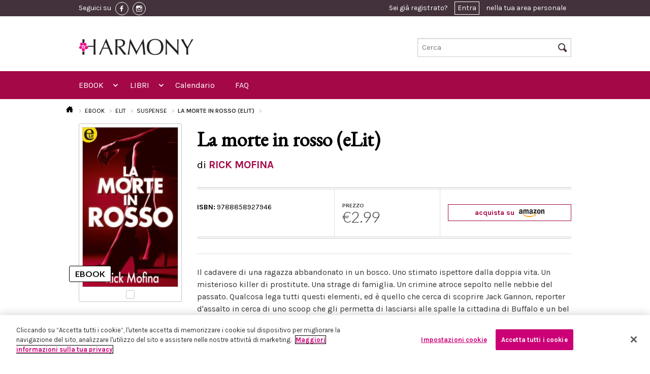

--- FILE ---
content_type: application/javascript
request_url: https://www.eharmony.it/javascript/view/ajaxlogin.js
body_size: 704
content:
'use strict';

$(document).ready(function(){

    var form = $('#ajax-login-form, #ajax-login-form-checkout');
    var form_error = $('#ajax-form-error, #ajax-form-error-checkout');

    form.submit(function(e){
        var url = $(this).data('ajaxurl');

        e.preventDefault();
        e.stopImmediatePropagation();

        $.post(url, $(this).serialize(), function(data) {

            $('.toolbar__user').html(data.data);
            $('#modal-access').foundation('reveal', 'close');
            dataLayer.push({'event': 'login_utente'});
            window.location.reload();
        })
            .fail(function(jqXHR, textStatus, errorThrown) {
                var data = JSON.parse(jqXHR.responseText);

                form_error.html(data.error);
                form.find('input[type="submit"]').removeClass('disabled');
            });
    });
});